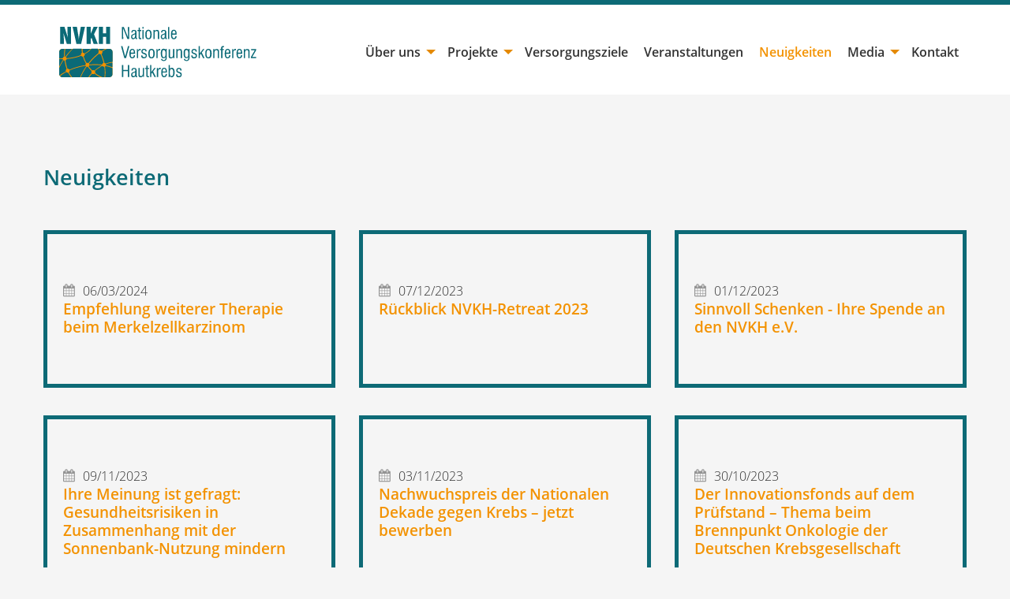

--- FILE ---
content_type: text/html;charset=UTF-8
request_url: https://nvkh.de/neuigkeiten/page:6
body_size: 3367
content:
<!DOCTYPE html><html class="no-js" lang="de"><head><meta charset="utf-8" /><meta name="viewport" content="width=device-width, initial-scale=1, shrink-to-fit=no" /><meta http-equiv="x-ua-compatible" content="ie=edge" /><!-- Meta-Beschreibung --><meta name="description" content="NVKH e.V. fördert den Austausch und die Weiterbildung in der Hautkrebsversorgung. Entdecken Sie unsere Konferenzen, Veranstaltungen und Ressourcen."><title> Neuigkeiten | NVKH </title><meta name="generator" content="GravCMS" /><meta name="description" /><link rel="canonical" href="https://nvkh.de/neuigkeiten" /><link href="/user/themes/nvkh/css/site.0709e574.css" type="text/css" rel="stylesheet"><link href="/user/plugins/cookie-consent/css/cookie-consent.css" type="text/css" rel="stylesheet"><link href="/user/plugins/pagination/css/pagination.css" type="text/css" rel="stylesheet"><link href="/user/themes/nvkh/images/favicons/favicon.ico" rel="shortcut icon" type="image/ico"><link href="/user/themes/nvkh/images/favicons/favicon-16x16.png" rel="icon" type="image/png" sizes="16x16"><link href="/user/themes/nvkh/images/favicons/favicon-32x32.png" rel="icon" type="image/png" sizes="32x32"></head><body class=""><noscript class="no-js-info"><div class="text-center bg-alert text-white pt-2 pb-2"> This website needs JavaScript to work properly. Please activate JavaScript on your browser. </div></noscript><header class="page-head"><div class="data-sticky-container"><div data-sticky data-margin-top='0'><div class="grid-container pt-2"><nav class="head-nav grid-x align-middle align-justify" role="navigation"><div class="cell medium-shrink text-center"><a class="head-nav__home" href="/"><img alt="NVKH logo" class="head-nav__logo" src="/user/themes/nvkh/images/logo.svg" /></a></div><div class="cell medium-shrink text-center hide-for-large"><button class="button primary-light head-nav__menu-toggle hide-for-large" type="button" data-toggle="responsive-menu"><i class="head-nav__menu-icon"></i><span class="head-nav__menu-text">Menu</span></button></div><div class="cell large-auto"><div id="responsive-menu" class="show-for-large" data-toggler="show-for-large"><ul class="head-nav__menu menu vertical large-horizontal" data-responsive-menu="accordion large-dropdown"><li class="head-nav__item head-nav__item--has-submenu"><a href="/ueber-uns" class="head-nav__link "> Über uns </a><ul class="head-nav__submenu"><li class="head-nav__item"><a href="/ueber-uns/vision-mission" class="head-nav__link "> Vision &amp; Mission </a></li><li class="head-nav__item"><a href="/ueber-uns/arbeitsgruppen" class="head-nav__link "> Arbeitsgruppen </a></li><li class="head-nav__item"><a href="/ueber-uns/vorstand" class="head-nav__link "> Vorstand </a></li><li class="head-nav__item"><a href="/ueber-uns/beirat" class="head-nav__link "> Beirat </a></li><li class="head-nav__item"><a href="/ueber-uns/foerderer" class="head-nav__link "> Förderer </a></li><li class="head-nav__item"><a href="/ueber-uns/mitglied-werden" class="head-nav__link "> Mitglied werden </a></li></ul></li><li class="head-nav__item head-nav__item--has-submenu"><a href="/projekte" class="head-nav__link "> Projekte </a><ul class="head-nav__submenu"><li class="head-nav__item"><a href="/projekte/projektdatenbank" class="head-nav__link "> Projektdatenbank </a></li><li class="head-nav__item"><a href="/projekte/projektvorhaben" class="head-nav__link "> Ihr Projektvorhaben </a></li></ul></li><li class="head-nav__item"><a href="/versorgungsziele" class="head-nav__link "> Versorgungsziele </a></li><li class="head-nav__item"><a href="/veranstaltungen" class="head-nav__link "> Veranstaltungen </a></li><li class="head-nav__item head-nav__item--active"><a href="/neuigkeiten" class="head-nav__link head-nav__link--active"> Neuigkeiten </a></li><li class="head-nav__item head-nav__item--has-submenu"><a href="/media" class="head-nav__link "> Media </a><ul class="head-nav__submenu"><li class="head-nav__item"><a href="/media/links-and-downloads" class="head-nav__link "> Links &amp; Downloads </a></li><li class="head-nav__item"><a href="/media/video" class="head-nav__link "> Video </a></li><li class="head-nav__item"><a href="/media/newsletter" class="head-nav__link "> Newsletter </a></li></ul></li><li class="head-nav__item"><a href="/kontakt" class="head-nav__link "> Kontakt </a></li></ul></div></div></nav></div></div></div></header><div class="page-hero"><div class="hero-slider swiper-container text-center"><div class="swiper-wrapper"><div class="swiper-slide"></div></div></div></div><div class="reveal small" id="cookie-reveal" data-reveal data-show-delay="500" data-close-on-click="false"><p>Wir verwenden Cookies auf unserer Website. Cookies tragen dazu bei, die Website benutzerfreundlich, effizient und sicher zu machen.</p><p>Bitte wählen Sie Ihre Cookie-Einstellungen</p><div style="color: grey;"><div class="grid-x grid-margin-x"><div class="cell shrink"><i class="fa fa-toggle-on"></i></div><div class="cell auto"><b>Unbedingt erforderliche Cookies (immer aktiv)</b></div></div></div><p>Unbedingt erforderliche Cookies sind Cookies, die für das Funktionieren der Website erforderlich sind und die vom Benutzer der Website angeforderten grundlegenden Informationen liefern. Diese Cookies werden nicht zum Tracking der Nutzer verwendet.</p><div style=""><div class="grid-x grid-margin-x"><div class="cell shrink"><i id="cookie-youtube-toggle" class="fa fa-toggle-off"></i></div><div class="cell auto"><b>YouTube Cookies</b></div></div><p> YouTube Cookies ermöglichen das Abspielen von YouTube-Videos direkt auf unserer Website. Bei der Verwendung von YouTube Cookies können personenbezogene Daten oder Verbindungsinformationen, wie z.B. die IP-Adresse, an YouTube übermittelt werden. Mit der Akzeptanz von YouTube Cookies stimmen Sie der Übertragung dieser Daten an YouTube zu. Weitere Informationen finden Sie in unserer <a href='/datenschutz/allgemeine' target='_blank'>Datenschutzerklärung</a>. </p></div><button id="cookie-save" class="button mt-8">Speichern</button><button class="close-button" data-close aria-label="Close modal" type="button"><span aria-hidden="true">&times;</span></button></div><script type="text/javascript">
    const themeUrl = '/user/themes/nvkh'
    
    const youtubeAsset = 'js/youtube.972d9ce8.js'

    let youtubeVideos = {}
        youtubeContent = {}

</script><main class="page-main"><div class="grid-container section"><div class="grid-x align-center"><div class="cell"><h1>Neuigkeiten</h1></div></div><div class="grid-x align-center"><div class="cell"><div class="grid-x grid-margin-x"><a href="/neuigkeiten/empfehlung-weiterer-therapie-beim-merkelzellkarzinom" class="cell medium-6 large-4 border-box"><div class="flex-box"><time datetime='2024-03-06T00:00:00+01:00' class="icon"><i class="fa fa-calendar" aria-hidden="true"></i> 06/03/2024 </time><p class="h4 mb-0"> Empfehlung weiterer Therapie beim Merkelzellkarzinom </p></div></a><a href="/neuigkeiten/rueckblick-nvkh-retreat-2023" class="cell medium-6 large-4 border-box"><div class="flex-box"><time datetime='2023-12-07T00:00:00+01:00' class="icon"><i class="fa fa-calendar" aria-hidden="true"></i> 07/12/2023 </time><p class="h4 mb-0"> Rückblick NVKH-Retreat 2023 </p></div></a><a href="/neuigkeiten/sinnvoll-schenken-ihre-spende-an-den-nvkh-e-v" class="cell medium-6 large-4 border-box"><div class="flex-box"><time datetime='2023-12-01T00:00:00+01:00' class="icon"><i class="fa fa-calendar" aria-hidden="true"></i> 01/12/2023 </time><p class="h4 mb-0"> Sinnvoll Schenken - Ihre Spende an den NVKH e.V. </p></div></a><a href="/neuigkeiten/ihre-meinung-ist-gefragt-gesundheitsrisiken-in-zusammenhang-mit-der-sonnenbank-nutzung-mindern" class="cell medium-6 large-4 border-box"><div class="flex-box"><time datetime='2023-11-09T00:00:00+01:00' class="icon"><i class="fa fa-calendar" aria-hidden="true"></i> 09/11/2023 </time><p class="h4 mb-0"> Ihre Meinung ist gefragt: Gesundheitsrisiken in Zusammenhang mit der Sonnenbank-Nutzung mindern </p></div></a><a href="/neuigkeiten/nachwuchspreis-der-nationalen-dekade-gegen-krebs-jetzt-bewerben" class="cell medium-6 large-4 border-box"><div class="flex-box"><time datetime='2023-11-03T00:00:00+01:00' class="icon"><i class="fa fa-calendar" aria-hidden="true"></i> 03/11/2023 </time><p class="h4 mb-0"> Nachwuchspreis der Nationalen Dekade gegen Krebs – jetzt bewerben </p></div></a><a href="/neuigkeiten/der-innovationsfonds-auf-dem-pruefstand-thema-beim-brennpunkt-onkologie-der-deutschen-krebsgesellschaft" class="cell medium-6 large-4 border-box"><div class="flex-box"><time datetime='2023-10-30T00:00:00+01:00' class="icon"><i class="fa fa-calendar" aria-hidden="true"></i> 30/10/2023 </time><p class="h4 mb-0"> Der Innovationsfonds auf dem Prüfstand – Thema beim Brennpunkt Onkologie der Deutschen Krebsgesellschaft </p></div></a><a href="/neuigkeiten/pd-dr-cindy-franklin-erhaelt-19-deutschen-hautkrebspreis-2023" class="cell medium-6 large-4 border-box"><div class="flex-box"><time datetime='2023-10-10T00:00:00+02:00' class="icon"><i class="fa fa-calendar" aria-hidden="true"></i> 10/10/2023 </time><p class="h4 mb-0"> PD Dr. Cindy Franklin erhält 19. Deutschen Hautkrebspreis 2023 </p></div></a><a href="/neuigkeiten/pef-immun-projekt-fuer-den-msd-gesundheitspreis-nominiert" class="cell medium-6 large-4 border-box"><div class="flex-box"><time datetime='2023-09-25T00:00:00+02:00' class="icon"><i class="fa fa-calendar" aria-hidden="true"></i> 25/09/2023 </time><p class="h4 mb-0"> PEF-Immun-Projekt für den MSD-Gesundheitspreis nominiert </p></div></a><a href="/neuigkeiten/vielfaeltige-beteiligung-der-nvkh-und-dem-infoportal-hautkrebs-auf-dem-ado-hautkrebskongress" class="cell medium-6 large-4 border-box"><div class="flex-box"><time datetime='2023-09-14T00:00:00+02:00' class="icon"><i class="fa fa-calendar" aria-hidden="true"></i> 14/09/2023 </time><p class="h4 mb-0"> Vielfältige Beteiligung der NVKH und dem Infoportal Hautkrebs auf dem ADO Hautkrebskongress </p></div></a></div><div class="grid-x grid-margin-x pt-4 align-center"><div class="cell"><ul class="pagination"><li><a rel="prev" href="/neuigkeiten/page:5">&laquo;</a></li><li><a href="/neuigkeiten">1</a></li><li><a href="/neuigkeiten/page:2">2</a></li><li><a href="/neuigkeiten/page:3">3</a></li><li><a href="/neuigkeiten/page:4">4</a></li><li><a href="/neuigkeiten/page:5">5</a></li><li><span class="active">6</span></li><li><a href="/neuigkeiten/page:7">7</a></li><li><a href="/neuigkeiten/page:8">8</a></li><li><a href="/neuigkeiten/page:9">9</a></li><li><a href="/neuigkeiten/page:10">10</a></li><li><a href="/neuigkeiten/page:11">11</a></li><li><a href="/neuigkeiten/page:12">12</a></li><li><a href="/neuigkeiten/page:13">13</a></li><li><a href="/neuigkeiten/page:14">14</a></li><li><a href="/neuigkeiten/page:15">15</a></li><li><a href="/neuigkeiten/page:16">16</a></li><li><a href="/neuigkeiten/page:17">17</a></li><li><a href="/neuigkeiten/page:18">18</a></li><li><a rel="next" href="/neuigkeiten/page:7">&raquo;</a></li></ul></div></div></div></div></div></main><footer class="page-foot"><div class="grid-container"><div class="grid-x"><p><b>Nationale Versorgungskonferenz Hautkrebs (NVKH) e.V.</b></p><nav class="foot-nav" role="navigation"><ul class="menu"><li><a href="/kontakt" class="text-primary-light foot-nav__link">Kontakt</a></li><li><a href="/impressum" class="text-primary-light foot-nav__link">Impressum</a></li><li><a href="/datenschutz" class="text-primary-light foot-nav__link">Datenschutz</a></li><li><a href="/satzung" class="text-primary-light foot-nav__link">Satzung</a></li></ul></nav></div></div></footer><a href="#" class="cookie-button cookie-settings"><i class="fa fa-gear" aria-hidden="true"></i></a><a href="#" id="top-button" class="top-button" style="display: none;"><i class="fa fa-arrow-up" aria-hidden="true"></i></a><script src="/user/themes/nvkh/js/runtime.79fc4056.js"></script><script src="/user/themes/nvkh/js/site.e50bd3ce.js"></script><script src="/user/plugins/cookie-consent/js/cookie-consent.js"></script></body></html>

--- FILE ---
content_type: image/svg+xml
request_url: https://nvkh.de/user/themes/nvkh/images/dist/network.b006115e.svg
body_size: 1380
content:
<?xml version="1.0" encoding="utf-8"?>
<!-- Generator: Adobe Illustrator 25.4.0, SVG Export Plug-In . SVG Version: 6.00 Build 0)  -->
<svg version="1.1" id="Ebene_1" xmlns="http://www.w3.org/2000/svg" xmlns:xlink="http://www.w3.org/1999/xlink" x="0px" y="0px"
	 viewBox="0 0 120 120" style="enable-background:new 0 0 120 120;" xml:space="preserve">
<style type="text/css">
	.st0{fill:#46868F;}
	
		.st1{clip-path:url(#SVGID_00000154428411134730961030000006513447367007671432_);fill:none;stroke:#367780;stroke-width:2;stroke-miterlimit:10;}
	.st2{clip-path:url(#SVGID_00000154428411134730961030000006513447367007671432_);fill:#367780;}
</style>
<rect class="st0" width="120" height="120"/>
<g>
	<defs>
		<rect id="SVGID_1_" width="120" height="120"/>
	</defs>
	<clipPath id="SVGID_00000109741881485880112070000004730163150423318160_">
		<use xlink:href="#SVGID_1_"  style="overflow:visible;"/>
	</clipPath>
	
		<path style="clip-path:url(#SVGID_00000109741881485880112070000004730163150423318160_);fill:none;stroke:#367780;stroke-width:2;stroke-miterlimit:10;" d="
		M269.05,13.96c-1.67,37.61-82.98,64.55-181.59,60.16C-11.16,69.73-89.75,35.69-88.08-1.93c1.67-37.61,82.98-64.55,181.59-60.16
		C192.13-57.7,270.72-23.66,269.05,13.96z"/>
	
		<path style="clip-path:url(#SVGID_00000109741881485880112070000004730163150423318160_);fill:none;stroke:#367780;stroke-width:2;stroke-miterlimit:10;" d="
		M50.79-40.24c13.92,19.45-6.48,57.9-45.58,85.89s-82.07,34.9-96,15.46C-104.7,41.66-84.29,3.2-45.2-24.78
		C-6.11-52.77,36.87-59.69,50.79-40.24z"/>
	
		<path style="clip-path:url(#SVGID_00000109741881485880112070000004730163150423318160_);fill:none;stroke:#367780;stroke-width:2;stroke-miterlimit:10;" d="
		M150.17,142.24c12.28,38.77-26.44,85.62-86.48,104.64C3.64,265.9-55,249.89-67.28,211.12c-12.28-38.77,26.44-85.62,86.48-104.64
		C79.25,87.46,137.88,103.47,150.17,142.24z"/>
	
		<path style="clip-path:url(#SVGID_00000109741881485880112070000004730163150423318160_);fill:none;stroke:#367780;stroke-width:2;stroke-miterlimit:10;" d="
		M0.18-123.01c44.4-46.95,107.95-58.96,141.93-26.83c33.98,32.14,25.53,96.25-18.87,143.21C78.83,40.33,15.29,52.34-18.69,20.2
		C-52.68-11.94-44.23-76.06,0.18-123.01z"/>
	
		<path style="clip-path:url(#SVGID_00000109741881485880112070000004730163150423318160_);fill:none;stroke:#367780;stroke-width:2;stroke-miterlimit:10;" d="
		M112.02-56.23c29.73-31.44,71.76-39.98,93.86-19.07c22.11,20.91,15.92,63.34-13.81,94.78s-71.76,39.98-93.87,19.07
		C76.1,17.65,82.29-24.79,112.02-56.23z"/>
	
		<path style="clip-path:url(#SVGID_00000109741881485880112070000004730163150423318160_);fill:none;stroke:#367780;stroke-width:2;stroke-miterlimit:10;" d="
		M236.97,27.73c40.97,33.27,34.14,109.54-15.25,170.35s-122.63,83.13-163.6,49.86C17.16,214.67,23.98,138.4,73.37,77.59
		C122.76,16.78,196.01-5.54,236.97,27.73z"/>
	<path style="clip-path:url(#SVGID_00000109741881485880112070000004730163150423318160_);fill:#367780;" d="M62.69,98.88
		c0,2.49-2.01,4.5-4.49,4.51c-2.49,0-4.5-2.01-4.51-4.49c-0.01-2.49,2.01-4.5,4.49-4.51C60.66,94.38,62.68,96.39,62.69,98.88"/>
	<path style="clip-path:url(#SVGID_00000109741881485880112070000004730163150423318160_);fill:#367780;" d="M35.42,103.18
		c0,2.49-2.01,4.5-4.49,4.51c-2.49,0-4.5-2.01-4.51-4.49c-0.01-2.48,2.01-4.5,4.49-4.51C33.39,98.69,35.41,100.7,35.42,103.18"/>
	<path style="clip-path:url(#SVGID_00000109741881485880112070000004730163150423318160_);fill:#367780;" d="M59.8,71.55
		c0,2.49-2.01,4.5-4.49,4.51c-2.49,0-4.5-2.01-4.51-4.49c-0.01-2.49,2.01-4.5,4.49-4.51C57.78,67.06,59.8,69.07,59.8,71.55"/>
	<path style="clip-path:url(#SVGID_00000109741881485880112070000004730163150423318160_);fill:#367780;" d="M20.79,37.16
		c0,2.49-2.01,4.5-4.49,4.51c-2.48,0-4.5-2.01-4.51-4.49s2.01-4.5,4.49-4.51C18.77,32.66,20.79,34.67,20.79,37.16"/>
	<path style="clip-path:url(#SVGID_00000109741881485880112070000004730163150423318160_);fill:#367780;" d="M92.25,21.63
		c0,2.49-2.01,4.5-4.49,4.51c-2.49,0-4.5-2.01-4.51-4.49c-0.01-2.49,2.01-4.5,4.49-4.51C90.23,17.13,92.25,19.14,92.25,21.63"/>
	<path style="clip-path:url(#SVGID_00000109741881485880112070000004730163150423318160_);fill:#367780;" d="M111.36,44.74
		c0,2.49-2.01,4.5-4.49,4.51c-2.49,0-4.5-2.01-4.51-4.49c-0.01-2.49,2.01-4.5,4.49-4.51C109.33,40.24,111.35,42.25,111.36,44.74"/>
	<path style="clip-path:url(#SVGID_00000109741881485880112070000004730163150423318160_);fill:#367780;" d="M62.04,34.29
		c0,2.49-2.01,4.5-4.49,4.51c-2.49,0-4.5-2.01-4.51-4.49c-0.01-2.49,2.01-4.5,4.49-4.51C60.02,29.79,62.04,31.8,62.04,34.29"/>
	<path style="clip-path:url(#SVGID_00000109741881485880112070000004730163150423318160_);fill:#367780;" d="M81.28,73.52
		c0,2.49-2.01,4.5-4.49,4.51c-2.49,0.01-4.5-2.01-4.51-4.49c-0.01-2.49,2.01-4.5,4.49-4.51C79.26,69.03,81.28,71.04,81.28,73.52"/>
	
		<ellipse style="clip-path:url(#SVGID_00000109741881485880112070000004730163150423318160_);fill:none;stroke:#367780;stroke-width:2;stroke-miterlimit:10;" cx="188.92" cy="64.6" rx="133.75" ry="162"/>
	
		<ellipse style="clip-path:url(#SVGID_00000109741881485880112070000004730163150423318160_);fill:none;stroke:#367780;stroke-width:2;stroke-miterlimit:10;" cx="-8.75" cy="129.84" rx="48.25" ry="46.84"/>
</g>
</svg>


--- FILE ---
content_type: image/svg+xml
request_url: https://nvkh.de/user/themes/nvkh/images/logo.svg
body_size: 3845
content:
<svg id="logo" xmlns="http://www.w3.org/2000/svg" viewBox="-102.6 422 258 66"><style>.st0{fill:#0B6A77;} .st1{fill:#F29100;}</style><path class="st0" d="M-101.2 444.5V422h5.5l4.4 13.9c-.2-2.3-.3-4.3-.4-6-.1-1.7-.1-3.1-.1-4.3V422h4.7v22.5h-5.5l-4.4-14.3c.2 1.9.3 3.7.4 5.4.1 1.7.2 3.4.2 5.1v3.8h-4.8zm21.2 0l-5-22.5h5.6l1.9 11.8c.1.5.2 1.2.3 2.1.1.9.2 1.8.3 2.8v-.3c.3-2.3.4-3.9.6-4.6l2-11.8h5.5l-5.1 22.5H-80zm13.3 0V422h5.3v9.3l3.9-9.3h5.4l-4.9 9.8 5 12.6h-5.5l-2.8-8.1-1.1 2.1v6h-5.3zm16.1 0V422h5.3v8.5h4.2V422h5.1v22.5h-5.1v-9.3h-4.2v9.3h-5.3z" id="acronym"/><path class="st0" d="M-20.4 438v-15.8h2.4l5.5 13.6-.2-13.6h1.7V438h-2.3l-5.6-14 .1 14h-1.6zm19.8 0c-.2 0-.4.1-.5.1h-.4c-.5 0-.8-.1-1.1-.4-.3-.3-.4-.7-.4-1.3-.3.6-.6 1.1-1.1 1.4-.5.3-1 .5-1.7.5-.9 0-1.5-.3-2-.9-.5-.6-.7-1.4-.7-2.4s.2-1.8.7-2.3 1.4-1 2.9-1.5c1.2-.4 1.8-.9 1.8-1.4v-1.1c0-.5-.1-.8-.4-1.1s-.7-.3-1.3-.3c-.6 0-1 .2-1.3.5-.3.3-.4.8-.4 1.4v.2h-1.6c0-1.2.3-2.1.9-2.6.6-.6 1.4-.8 2.6-.8 1.1 0 1.9.3 2.5.8.5.5.8 1.3.8 2.4v6.9c0 .3.1.5.2.7.1.1.3.2.5.2h.2v1zm-2.6-6.4c-.3.3-.8.6-1.7.9-.1 0-.1 0-.2.1-.8.3-1.3.6-1.5.9s-.4.8-.4 1.5c0 .6.1 1 .4 1.4.3.3.6.5 1.1.5.7 0 1.2-.3 1.6-.8.4-.5.6-1.2.6-2.1v-2.4zm6.2 4c0 .5.1.8.3 1s.6.2 1.3.2h.3v1.5H3.7c-.8 0-1.4-.2-1.7-.5-.4-.3-.6-.8-.6-1.4v-8.8H-.2v-1.4h1.6V423H3v3.2h1.9v1.4H3v8zm3.3-11.3v-2.1H8v2.1H6.3zm0 13.7v-11.8H8V438H6.3zm3.8-5.9c0-2.1.3-3.7 1-4.7s1.7-1.5 3.1-1.5c1.4 0 2.5.5 3.2 1.5.7 1 1 2.6 1 4.7s-.3 3.7-1 4.7-1.7 1.5-3.2 1.5c-1.4 0-2.5-.5-3.2-1.5-.5-1-.9-2.5-.9-4.7zm1.8 0c0 1.8.2 3 .5 3.7.4.7 1 1.1 1.8 1.1.9 0 1.5-.4 1.8-1.1.4-.7.6-2 .6-3.7 0-1.8-.2-3-.6-3.7-.4-.7-1-1.1-1.8-1.1-.9 0-1.5.4-1.8 1.1-.3.7-.5 1.9-.5 3.7zm8.8 5.9v-11.8h1.6v1.5c.3-.6.7-1 1.2-1.3.5-.3 1.1-.4 1.8-.4 1 0 1.8.3 2.2.8.4.5.7 1.4.7 2.7v8.6h-1.7v-8.7c0-.6-.1-1.1-.4-1.4-.3-.3-.7-.5-1.3-.5-.7 0-1.3.2-1.8.7-.4.5-.7 1.1-.7 1.9v8h-1.6zm17.6 0c-.2 0-.4.1-.5.1h-.4c-.5 0-.8-.1-1.1-.4-.3-.3-.4-.7-.4-1.3-.3.6-.6 1.1-1.1 1.4-.5.3-1 .5-1.7.5-.9 0-1.5-.3-2-.9-.5-.6-.7-1.4-.7-2.4s.2-1.8.7-2.3c.4-.5 1.4-1 2.9-1.5 1.2-.4 1.8-.9 1.8-1.4v-1.1c0-.5-.1-.8-.4-1.1-.3-.2-.7-.3-1.3-.3-.6 0-1 .2-1.3.5-.3.3-.4.8-.4 1.4v.2h-1.6c0-1.2.3-2.1.9-2.6.6-.6 1.4-.8 2.6-.8 1.1 0 1.9.3 2.5.8.5.5.8 1.3.8 2.4v6.9c0 .3.1.5.2.7.1.1.3.2.5.2h.2v1zm-2.7-6.4c-.3.3-.8.6-1.7.9-.1 0-.1 0-.2.1-.8.3-1.3.6-1.5.9s-.3.8-.3 1.5c0 .6.1 1 .4 1.4.3.3.6.5 1.1.5.7 0 1.2-.3 1.6-.8.4-.5.6-1.2.6-2.1v-2.4zm4.3 6.4v-15.8h1.6V438h-1.6zm9.6-4h1.6c0 1.4-.3 2.5-1 3.2-.6.7-1.5 1.1-2.7 1.1-1.3 0-2.2-.5-2.8-1.5-.6-1-.9-2.5-.9-4.6 0-2.2.3-3.8.9-4.8s1.6-1.5 2.9-1.5c1.2 0 2.1.4 2.7 1.3.6.9.9 2.2.9 4v1h-5.7v.5c0 1.5.2 2.6.5 3.2.3.7.9 1 1.6 1 .6 0 1-.3 1.4-.8.4-.4.6-1.1.6-2.1zm-4-3.2h4v-.3c0-1.1-.2-1.9-.5-2.5-.3-.6-.8-.8-1.4-.8-.7 0-1.2.3-1.6.9-.4.6-.5 1.5-.5 2.7zM-17.3 463l-4.4-15.8h1.9l3.6 13.6 3.7-13.6h1.8l-4.4 15.8h-2.2zm12.4-4h1.6c0 1.4-.3 2.5-1 3.2-.6.7-1.5 1.1-2.7 1.1-1.3 0-2.2-.5-2.8-1.5-.6-1-.9-2.5-.9-4.6 0-2.2.3-3.8.9-4.8.6-1 1.6-1.5 2.9-1.5 1.2 0 2.1.4 2.7 1.3.6.9.9 2.2.9 4v1H-9v.5c0 1.5.2 2.6.5 3.2.3.7.9 1 1.6 1 .6 0 1-.3 1.4-.8.4-.5.6-1.2.6-2.1zm-4-3.2h4v-.3c0-1.1-.2-1.9-.5-2.5s-.8-.8-1.4-.8c-.7 0-1.2.3-1.6.9-.4.6-.5 1.5-.5 2.7zM-1 463v-11.8H.5v1.9c.2-.7.6-1.2 1.1-1.6.5-.4 1-.6 1.7-.6H4v1.8c-.1 0-.2-.1-.3-.1h-.4c-.9 0-1.5.3-2 .8-.5.6-.7 1.3-.7 2.4v7.3H-1zm5.8-3.6h1.6v.4c0 .6.2 1.1.6 1.5.4.3.9.5 1.6.5.6 0 1.1-.2 1.5-.5.4-.3.6-.8.6-1.4 0-.9-.7-1.6-2.2-2.1-1.4-.5-2.4-1-2.8-1.5-.5-.5-.7-1.3-.7-2.2 0-1 .3-1.8.9-2.4.6-.6 1.5-.9 2.5-.9 1.2 0 2 .3 2.6.8.6.6.9 1.4.9 2.5v.2h-1.6c0-.7-.2-1.2-.5-1.6-.3-.3-.7-.5-1.3-.5-.6 0-1.1.2-1.5.5-.3.3-.5.8-.5 1.4 0 .3 0 .5.1.7.1.2.2.4.4.5.3.3.9.5 1.8.8.5.2.9.3 1.1.4.8.3 1.4.7 1.7 1.2.4.5.5 1.1.5 1.9 0 1.2-.3 2.1-1 2.7-.7.6-1.7 1-2.9 1s-2-.3-2.6-.9c-.6-.6-.9-1.5-.9-2.7v-.3zm9.3-2.3c0-2.1.3-3.7 1-4.7s1.7-1.5 3.1-1.5c1.4 0 2.5.5 3.2 1.5.7 1 1 2.6 1 4.7s-.3 3.7-1 4.7-1.7 1.5-3.2 1.5c-1.4 0-2.5-.5-3.2-1.5-.6-1-.9-2.6-.9-4.7zm1.8 0c0 1.8.2 3 .5 3.7.4.7 1 1.1 1.8 1.1.9 0 1.5-.4 1.8-1.1.4-.7.6-2 .6-3.7 0-1.8-.2-3-.6-3.7-.4-.7-1-1.1-1.8-1.1-.9 0-1.5.4-1.8 1.1-.3.7-.5 1.9-.5 3.7zm8.7 5.9v-11.8h1.5v1.9c.2-.7.6-1.2 1.1-1.6.5-.4 1-.6 1.7-.6h.7v1.8c-.1 0-.2-.1-.3-.1h-.4c-.9 0-1.5.3-2 .8-.5.6-.7 1.3-.7 2.4v7.3h-1.6zm6.2 1.1h1.6c0 .5.2.8.5 1.1.3.2.8.4 1.4.4.8 0 1.4-.3 1.8-.8.4-.5.5-1.4.5-2.6v-.7c-.2.5-.6.9-1 1.2-.4.3-1 .4-1.6.4-1.2 0-2.1-.5-2.7-1.6-.6-1.1-.9-2.7-.9-4.9 0-1.9.3-3.4.9-4.4.6-1 1.5-1.5 2.8-1.5.6 0 1.2.1 1.6.4.4.3.7.7.9 1.2v-1.4h1.6v11.3c0 1.5-.3 2.6-1 3.4-.7.8-1.7 1.2-3 1.2-1 0-1.8-.3-2.5-.8-.6-.3-.9-1-.9-1.9zm1.4-7c0 1.7.2 2.8.5 3.6.3.7.9 1.1 1.7 1.1.8 0 1.4-.4 1.7-1.1.3-.7.5-2 .5-3.7 0-1.6-.2-2.8-.6-3.5-.4-.7-1-1.1-1.8-1.1s-1.3.4-1.7 1.1c-.1.7-.3 1.9-.3 3.6zm14.3 5.9v-1.5c-.2.6-.6 1.1-1.1 1.4-.5.3-1.1.5-1.8.5-1 0-1.7-.2-2.2-.7-.5-.5-.7-1.3-.7-2.3v-9.1h1.7v9.1c0 .5.1.9.4 1.1.2.3.6.4 1 .4.8 0 1.4-.2 1.9-.7.4-.5.7-1.2.7-2.1v-7.9h1.7V463h-1.6zm4.2 0v-11.8h1.6v1.5c.3-.6.7-1 1.2-1.3.5-.3 1.1-.4 1.8-.4 1 0 1.8.3 2.2.8.4.5.7 1.4.7 2.7v8.6h-1.7v-8.7c0-.6-.1-1.1-.4-1.4-.3-.3-.7-.5-1.3-.5-.7 0-1.3.2-1.8.7-.4.5-.7 1.1-.7 1.9v8h-1.6zm9.9 1.1h1.6c0 .5.2.8.5 1.1.3.2.8.4 1.4.4.8 0 1.4-.3 1.8-.8s.5-1.4.5-2.6v-.7c-.2.5-.6.9-1 1.2-.4.3-1 .4-1.6.4-1.2 0-2.1-.5-2.7-1.6-.6-1.1-.9-2.7-.9-4.9 0-1.9.3-3.4.9-4.4.6-1 1.5-1.5 2.8-1.5.6 0 1.2.1 1.6.4.4.3.7.7.9 1.2v-1.4H68v11.3c0 1.5-.3 2.6-1 3.4-.7.8-1.7 1.2-3 1.2-1 0-1.8-.3-2.5-.8-.5-.3-.9-1-.9-1.9zm1.4-7c0 1.7.2 2.8.5 3.6.3.7.9 1.1 1.7 1.1.8 0 1.4-.4 1.7-1.1.3-.7.5-2 .5-3.7 0-1.6-.2-2.8-.6-3.5-.4-.7-1-1.1-1.8-1.1s-1.3.4-1.7 1.1c-.1.7-.3 1.9-.3 3.6zm8.3 2.3h1.6v.4c0 .6.2 1.1.6 1.5.4.3.9.5 1.6.5.6 0 1.1-.2 1.5-.5.4-.3.6-.8.6-1.4 0-.9-.7-1.6-2.2-2.1-1.4-.5-2.4-1-2.8-1.5-.4-.5-.6-1.2-.6-2.1 0-1 .3-1.8.9-2.4.6-.6 1.5-.9 2.5-.9 1.2 0 2 .3 2.6.8.6.6.9 1.4.9 2.5v.2h-1.6c0-.7-.2-1.2-.5-1.6-.3-.3-.7-.5-1.3-.5-.6 0-1.1.2-1.5.5-.3.3-.5.8-.5 1.4 0 .3 0 .5.1.7.1.2.2.4.4.5.3.3.9.5 1.8.8.5.2.9.3 1.1.4.8.3 1.4.7 1.7 1.2.4.5.5 1.1.5 1.9 0 1.2-.3 2.1-1 2.7-.7.6-1.7 1-2.9 1s-2-.3-2.6-.9c-.6-.6-.9-1.5-.9-2.7v-.4zM80 463v-15.8h1.6v9.4l4-5.4h1.9l-3.5 4.5 3.8 7.4h-2l-2.9-5.8-1.3 1.6v4.2H80zm8.6-5.9c0-2.1.3-3.7 1-4.7s1.7-1.5 3.1-1.5c1.4 0 2.5.5 3.2 1.5.7 1 1 2.6 1 4.7s-.3 3.7-1 4.7-1.7 1.5-3.2 1.5c-1.4 0-2.5-.5-3.2-1.5-.6-1-.9-2.6-.9-4.7zm1.7 0c0 1.8.2 3 .5 3.7s1 1.1 1.8 1.1c.9 0 1.5-.4 1.8-1.1s.6-2 .6-3.7c0-1.8-.2-3-.6-3.7-.4-.7-1-1.1-1.8-1.1-.9 0-1.5.4-1.8 1.1-.3.7-.5 1.9-.5 3.7zm8.8 5.9v-11.8h1.6v1.5c.3-.6.7-1 1.2-1.3.5-.3 1.1-.4 1.8-.4 1 0 1.8.3 2.2.8.4.5.7 1.4.7 2.7v8.6h-1.7v-8.7c0-.6-.1-1.1-.4-1.4-.3-.3-.7-.5-1.3-.5-.7 0-1.3.2-1.8.7-.4.5-.7 1.1-.7 1.9v8h-1.6zm10.3 0v-10.5h-1.7v-1.3h1.7v-1.6c0-.9.2-1.5.7-1.9.4-.4 1.2-.6 2.1-.6h.3c.1 0 .2 0 .4.1v1.5h-.6c-.4 0-.7.1-.9.2-.2.2-.3.4-.3.8v1.5h1.8v1.3h-1.8V463h-1.7zm10.5-4h1.6c0 1.4-.3 2.5-1 3.2-.6.7-1.5 1.1-2.7 1.1-1.3 0-2.2-.5-2.8-1.5-.6-1-.9-2.5-.9-4.6 0-2.2.3-3.8.9-4.8.6-1 1.6-1.5 2.9-1.5 1.2 0 2.1.4 2.7 1.3.6.9.9 2.2.9 4v1h-5.7v.5c0 1.5.2 2.6.5 3.2.3.7.9 1 1.6 1 .6 0 1-.3 1.4-.8.4-.5.6-1.2.6-2.1zm-4.1-3.2h4v-.3c0-1.1-.2-1.9-.5-2.5-.3-.6-.8-.8-1.4-.8-.7 0-1.2.3-1.6.9-.3.6-.5 1.5-.5 2.7zm7.9 7.2v-11.8h1.5v1.9c.2-.7.6-1.2 1.1-1.6.5-.4 1-.6 1.7-.6h.7v1.8c-.1 0-.2-.1-.3-.1h-.4c-.9 0-1.5.3-2 .8-.5.6-.7 1.3-.7 2.4v7.3h-1.6zm11.6-4h1.6c0 1.4-.3 2.5-1 3.2-.6.7-1.5 1.1-2.7 1.1-1.3 0-2.2-.5-2.8-1.5-.6-1-.9-2.5-.9-4.6 0-2.2.3-3.8.9-4.8.6-1 1.6-1.5 2.9-1.5 1.2 0 2.1.4 2.7 1.3.6.9.9 2.2.9 4v1h-5.7v.5c0 1.5.2 2.6.5 3.2.3.7.9 1 1.6 1 .6 0 1-.3 1.4-.8.4-.5.6-1.2.6-2.1zm-4.1-3.2h4v-.3c0-1.1-.2-1.9-.5-2.5s-.8-.8-1.4-.8c-.7 0-1.2.3-1.6.9-.3.6-.5 1.5-.5 2.7zm7.9 7.2v-11.8h1.6v1.5c.3-.6.7-1 1.2-1.3.5-.3 1.1-.4 1.8-.4 1 0 1.8.3 2.2.8.4.5.7 1.4.7 2.7v8.6h-1.7v-8.7c0-.6-.1-1.1-.4-1.4-.3-.3-.7-.5-1.3-.5-.7 0-1.3.2-1.8.7-.4.5-.7 1.1-.7 1.9v8h-1.6zm9.2 0v-1.5l5.1-8.8h-4.9v-1.5h6.8v1.3l-5.2 8.9h5.3v1.6h-7.1zm-168.7 24.7v-15.8h1.8v6.5h5.9v-6.5h1.8v15.8h-1.8V480h-5.9v7.7h-1.8zm19.9.1c-.2 0-.4.1-.5.1h-.4c-.5 0-.8-.1-1.1-.4-.3-.3-.4-.7-.4-1.3-.3.6-.6 1.1-1.1 1.4s-1 .5-1.7.5c-.9 0-1.5-.3-2-.9-.5-.6-.7-1.4-.7-2.4s.2-1.8.7-2.3c.4-.5 1.4-1 2.9-1.5 1.2-.4 1.8-.9 1.8-1.4v-1.1c0-.5-.1-.8-.4-1.1-.3-.2-.7-.3-1.3-.3-.6 0-1 .2-1.3.5-.3.3-.4.8-.4 1.4v.2H-8c0-1.2.3-2.1.9-2.6s1.4-.8 2.6-.8c1.1 0 1.9.3 2.5.8s.8 1.3.8 2.4v6.9c0 .3.1.5.2.7.1.1.3.2.5.2h.2v1zm-2.6-6.5c-.3.3-.8.6-1.7.9-.1 0-.1 0-.2.1-.8.3-1.3.6-1.5.9s-.3.8-.3 1.5c0 .6.1 1 .4 1.4.3.3.6.5 1.1.5.7 0 1.2-.3 1.6-.8.4-.5.6-1.2.6-2.1v-2.4zM7 487.7v-1.5c-.2.6-.6 1.1-1.1 1.4-.6.3-1.2.4-1.9.4-1 0-1.7-.2-2.2-.7-.5-.5-.7-1.3-.7-2.3v-9.1h1.7v9.1c0 .5.1.9.4 1.1.2.3.6.4 1 .4.8 0 1.4-.2 1.9-.7.4-.5.7-1.2.7-2.1v-7.9h1.7v11.8H7zm6-2.4c0 .5.1.8.3 1 .2.2.6.2 1.3.2h.3v1.5h-1.2c-.8 0-1.4-.2-1.7-.5-.4-.3-.6-.8-.6-1.4v-8.8H9.8v-1.4h1.6v-3.2H13v3.2h2v1.4h-2v8zm3.3 2.4v-15.8h1.6v9.4l4-5.4h1.9l-3.5 4.5 3.8 7.4h-2l-2.9-5.8-1.3 1.6v4.2h-1.6zm9 0v-11.8h1.5v1.9c.2-.7.6-1.2 1.1-1.6.5-.4 1-.6 1.7-.6h.7v1.8c-.1 0-.2-.1-.3-.1h-.4c-.9 0-1.5.3-2 .8-.5.6-.7 1.3-.7 2.4v7.3h-1.6zm11.5-4h1.6c0 1.4-.3 2.5-1 3.2-.6.7-1.5 1.1-2.7 1.1-1.3 0-2.2-.5-2.8-1.5-.6-1-.9-2.5-.9-4.6 0-2.2.3-3.8.9-4.8s1.6-1.5 2.9-1.5c1.2 0 2.1.4 2.7 1.3.6.9.9 2.2.9 4v1h-5.7v.5c0 1.5.2 2.6.5 3.2.3.7.9 1 1.6 1 .6 0 1-.3 1.4-.8.4-.4.6-1.1.6-2.1zm-4-3.2h4v-.3c0-1.1-.2-1.9-.5-2.5-.3-.6-.8-.8-1.4-.8-.7 0-1.2.3-1.6.9-.4.6-.5 1.5-.5 2.7zm7.9 7.2v-15.8h1.6v5.2c.1-.4.5-.8.9-1.1.5-.3 1-.4 1.6-.4 1.2 0 2 .5 2.7 1.5.6 1 1 2.4 1 4.3 0 2.1-.3 3.8-1 4.9-.6 1.1-1.6 1.7-2.8 1.7-.6 0-1.2-.2-1.7-.5s-.8-.7-.9-1.3v1.5h-1.4zm1.5-6c0 1.7.2 2.9.5 3.7.4.7 1 1.1 1.8 1.1s1.3-.4 1.7-1.1c.3-.8.5-2 .5-3.7 0-1.5-.2-2.7-.6-3.4-.4-.7-.9-1.1-1.7-1.1-.8 0-1.4.3-1.7 1-.3.6-.5 1.8-.5 3.5zm8.2 2.5H52v.4c0 .6.2 1.1.6 1.5.4.3.9.5 1.6.5.6 0 1.1-.2 1.5-.5.4-.3.6-.8.6-1.4 0-.9-.7-1.6-2.2-2.1-1.4-.5-2.4-1-2.8-1.5-.4-.5-.6-1.2-.6-2.1 0-1 .3-1.8.9-2.4.6-.6 1.5-.9 2.5-.9 1.2 0 2 .3 2.6.8.6.6.9 1.4.9 2.5v.2H56c0-.7-.2-1.2-.5-1.6-.3-.3-.7-.5-1.3-.5-.6 0-1.1.2-1.5.5-.3.3-.5.8-.5 1.4 0 .3 0 .5.1.7.1.2.2.4.4.5.3.3.9.5 1.8.8.5.2.9.3 1.1.4.8.3 1.4.7 1.7 1.2.4.5.5 1.1.5 1.9 0 1.2-.3 2.1-1 2.7-.7.6-1.7 1-2.9 1s-2-.3-2.6-.9c-.6-.6-.9-1.5-.9-2.7v-.4z" id="title"/><g id="network"><path class="st1" d="M-36.8 488h-61.8c-2.2 0-4-1.8-4-4v-29.1c0-2.2 1.8-4 4-4h61.8c2.2 0 4 1.8 4 4V484c.1 2.2-1.7 4-4 4z"/><path class="st0" d="M-98 463.3c.1-1.1.9-1.9 1.9-2.2-.2-3.6 0-7.1.5-10.3h-3c-2.2 0-4 1.8-4 4v8.4c1.5.1 2.9.1 4.5.1h.1zm4.2-1.7c.5.4.8.9.9 1.5 7-.5 13.4-1.9 18.7-4.1-.1-.2-.1-.4-.1-.6 0-1 .6-1.9 1.5-2.4-.3-1.8-.4-3.6-.3-5.3h-11.3c-1.4 1.3-2.7 2.8-4.1 4.2-1.8 2.3-3.6 4.5-5.3 6.7zm-1.2-.5c.1 0 .3.1.4.1 1.7-2.3 3.6-4.5 5.6-6.8 1.1-1.2 2.3-2.4 3.4-3.6h-8.9c-.6 3.2-.7 6.7-.5 10.3zm-2.9 3.1h-.2c-1.5 0-3-.1-4.5-.1v10c1.4-2.9 3.1-5.9 5.1-8.9-.2-.3-.4-.6-.4-1zm4.1 16.1c-.1-.3-.2-.6-.2-.9 0-.9.5-1.7 1.1-2.2-1.3-3.7-2.1-7.4-2.7-11.1-.5 0-.9-.2-1.3-.4-2.3 3.5-4.3 7-5.8 10.4v7.8c0 .7.2 1.3.5 1.9.8-.7 1.7-1.4 2.6-2.1 1.9-1.1 3.8-2.3 5.8-3.4zm47.8-25c0 1-.5 1.8-1.3 2.3.6 1.4 1.2 2.8 1.7 4.2.9 2.5 1.6 5 2.2 7.4.7.1 1.3.5 1.7 1 3.1-1.2 6.2-2 9-2.3v-13.1c0-2.2-1.8-4-4-4H-40c-2 .9-4.1 2-6.2 3.4.1.4.2.7.2 1.1zm-23.5 1.7c3.4-1.8 6.1-3.9 8-6.2h-10.4c-.1 1.6 0 3.3.3 5.1.9 0 1.6.4 2.1 1.1zm20.9-4.3c.7 0 1.3.3 1.8.7 1.5-1 3.1-1.9 4.6-2.6h-8.6l1.2 2.1c.3-.1.7-.2 1-.2zM-91.4 482c-.8 0-1.5-.3-1.9-.9-2 1.1-3.9 2.2-5.6 3.5-.9.7-1.8 1.4-2.6 2.1.7.8 1.8 1.3 2.9 1.3H-87c-1.5-2-2.8-4.1-3.9-6h-.5z"/><path class="st0" d="M-69.2 457.7c.1.2.1.5.1.7 0 1-.6 1.9-1.5 2.3.9 2.9 2.1 5.8 3.7 8.6.3-.1.7-.2 1-.2.6 0 1.1.2 1.5.5.2-.2.3-.4.5-.7 4-4.9 8.4-9.2 12.8-12.6-.1-.3-.2-.7-.2-1.1 0-.7.3-1.3.7-1.8l-1.5-2.7h-8.5c-1.8 2.7-4.8 5.1-8.6 7zm26.6 16.3c.7 5 .8 9.7.2 14h5.6c2.2 0 4-1.8 4-4v-7.9c-2.6-1.2-5.6-2.1-9-2.8-.2.3-.4.5-.8.7zm-5.7-16.1h-.3c-.7 0-1.3-.3-1.8-.7-4.4 3.4-8.7 7.6-12.6 12.4-.2.2-.4.5-.6.7.2.3.3.7.4 1.1 2.7-.3 5.4-.4 8-.4 3.1 0 6 .2 8.8.5.1-1.1.9-2 1.9-2.3-.6-2.4-1.2-4.7-2.1-7.1-.5-1.4-1.1-2.8-1.7-4.2zm-14.9 14.5c-.1.5-.4.9-.8 1.3l.9 1.2c1.2 1.5 2.5 2.9 3.8 4.2.4-.2.9-.4 1.4-.4.5 0 1.1.2 1.5.5 1.3-1.2 2.8-2.3 4.2-3.3 1.8-1.3 3.6-2.4 5.5-3.4-2.7-.3-5.5-.5-8.5-.5-2.6 0-5.3.1-8 .4zm21.8-1.4c.1.2.1.5.1.7 0 .2 0 .4-.1.6 3.2.7 6.1 1.6 8.6 2.7v-6.2c-2.6.3-5.6 1-8.6 2.2zm-26.6 2c-.4.1-.7.1-1.1.2-7.1 1.2-13.9 3.2-19.8 5.8 0 .2.1.3.1.5 0 .9-.4 1.7-1.1 2.1 1.1 2.1 2.6 4.3 4.2 6.4h10.5c1.9-4.7 4.5-9.5 7.8-14.2-.2-.2-.4-.5-.6-.8z"/><path class="st0" d="M-71.6 461.1c-.9 0-1.7-.5-2.2-1.2-5.5 2.2-12 3.7-19 4.2-.1.9-.8 1.7-1.6 2 .5 3.5 1.4 7.2 2.6 10.8h.5c.9 0 1.7.5 2.2 1.2 6-2.6 12.8-4.7 20-5.8.3-.1.6-.1.9-.1v-.3c0-.6.2-1.2.6-1.7-1.8-3.1-3.1-6.1-4-9.1zm11 20.2c0-.5.2-1 .4-1.4-1.4-1.3-2.6-2.8-3.9-4.3-.4-.5-.7-.9-1-1.4-.2.1-.5.1-.7.1-.3 0-.5 0-.8-.1-3.2 4.6-5.8 9.2-7.7 13.8h9.8c1.2-1.8 2.6-3.6 4.2-5.3-.1-.4-.3-.8-.3-1.4zm2.6 2.6c-.6 0-1.1-.2-1.6-.5-1.4 1.5-2.6 3.1-3.7 4.6h14.4c-2.6-1.2-5.1-2.8-7.5-4.7-.4.4-.9.6-1.6.6zm14.5-9.6h-.3c-.9 0-1.7-.5-2.2-1.2-1.9 1-3.8 2.2-5.7 3.5-1.5 1-2.8 2.1-4.1 3.2.3.4.5.9.5 1.5 0 .4-.1.8-.3 1.1 3.1 2.5 6.5 4.4 9.8 5.6h2.5c.5-4.2.5-8.8-.2-13.7z"/></g></svg>